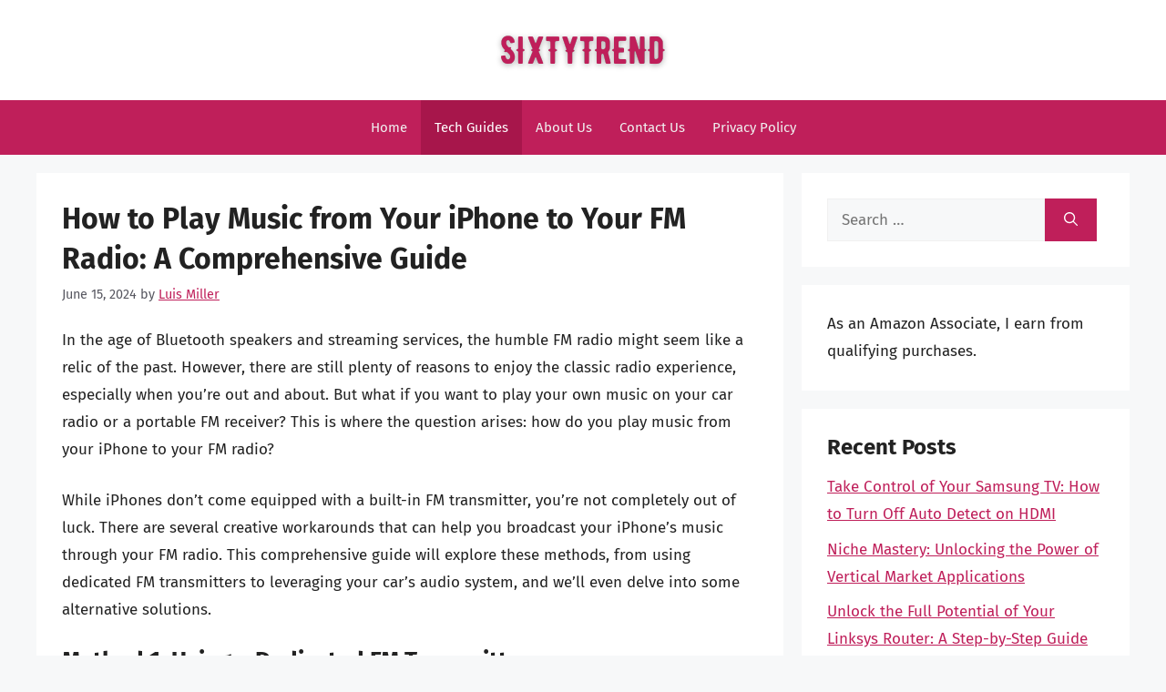

--- FILE ---
content_type: text/html; charset=UTF-8
request_url: https://sixtytrend.com/how-do-i-play-music-from-my-iphone-to-my-fm-radio/
body_size: 8705
content:
<!DOCTYPE html><html lang="en-US" prefix="og: https://ogp.me/ns#"><head><meta charset="UTF-8"><meta name="viewport" content="width=device-width, initial-scale=1"><title>How to Play Music from Your iPhone to Your FM Radio: A Comprehensive Guide - SixtyTrend</title><meta name="description" content="In the age of Bluetooth speakers and streaming services, the humble FM radio might seem like a relic of the past. However, there are still plenty of reasons"/><meta name="robots" content="index, follow, max-snippet:-1, max-video-preview:-1, max-image-preview:large"/><link rel="canonical" href="https://sixtytrend.com/how-do-i-play-music-from-my-iphone-to-my-fm-radio/" /><meta property="og:locale" content="en_US" /><meta property="og:type" content="article" /><meta property="og:title" content="How to Play Music from Your iPhone to Your FM Radio: A Comprehensive Guide - SixtyTrend" /><meta property="og:description" content="In the age of Bluetooth speakers and streaming services, the humble FM radio might seem like a relic of the past. However, there are still plenty of reasons" /><meta property="og:url" content="https://sixtytrend.com/how-do-i-play-music-from-my-iphone-to-my-fm-radio/" /><meta property="og:site_name" content="SixtyTrend" /><meta property="article:section" content="Tech Guides" /><meta property="article:published_time" content="2024-06-15T05:28:14+06:00" /><meta name="twitter:card" content="summary_large_image" /><meta name="twitter:title" content="How to Play Music from Your iPhone to Your FM Radio: A Comprehensive Guide - SixtyTrend" /><meta name="twitter:description" content="In the age of Bluetooth speakers and streaming services, the humble FM radio might seem like a relic of the past. However, there are still plenty of reasons" /><meta name="twitter:label1" content="Written by" /><meta name="twitter:data1" content="Luis Miller" /><meta name="twitter:label2" content="Time to read" /><meta name="twitter:data2" content="6 minutes" /> <script type="application/ld+json" class="rank-math-schema">{"@context":"https://schema.org","@graph":[{"@type":["Person","Organization"],"@id":"https://sixtytrend.com/#person","name":"Luis Miller","logo":{"@type":"ImageObject","@id":"https://sixtytrend.com/#logo","url":"https://sixtytrend.com/wp-content/uploads/2023/12/logo-150x50.png","contentUrl":"https://sixtytrend.com/wp-content/uploads/2023/12/logo-150x50.png","caption":"SixtyTrend","inLanguage":"en-US"},"image":{"@type":"ImageObject","@id":"https://sixtytrend.com/#logo","url":"https://sixtytrend.com/wp-content/uploads/2023/12/logo-150x50.png","contentUrl":"https://sixtytrend.com/wp-content/uploads/2023/12/logo-150x50.png","caption":"SixtyTrend","inLanguage":"en-US"}},{"@type":"WebSite","@id":"https://sixtytrend.com/#website","url":"https://sixtytrend.com","name":"SixtyTrend","alternateName":"SixtyTrend","publisher":{"@id":"https://sixtytrend.com/#person"},"inLanguage":"en-US"},{"@type":"WebPage","@id":"https://sixtytrend.com/how-do-i-play-music-from-my-iphone-to-my-fm-radio/#webpage","url":"https://sixtytrend.com/how-do-i-play-music-from-my-iphone-to-my-fm-radio/","name":"How to Play Music from Your iPhone to Your FM Radio: A Comprehensive Guide - SixtyTrend","datePublished":"2024-06-15T05:28:14+06:00","dateModified":"2024-06-15T05:28:14+06:00","isPartOf":{"@id":"https://sixtytrend.com/#website"},"inLanguage":"en-US"},{"@type":"Person","@id":"https://sixtytrend.com/author/luis/","name":"Luis Miller","url":"https://sixtytrend.com/author/luis/","image":{"@type":"ImageObject","@id":"https://sixtytrend.com/wp-content/uploads/2023/04/luis-150x150.jpeg","url":"https://sixtytrend.com/wp-content/uploads/2023/04/luis-150x150.jpeg","caption":"Luis Miller","inLanguage":"en-US"},"sameAs":["https://sixtytrend.com"]},{"@type":"BlogPosting","headline":"How to Play Music from Your iPhone to Your FM Radio: A Comprehensive Guide - SixtyTrend","datePublished":"2024-06-15T05:28:14+06:00","dateModified":"2024-06-15T05:28:14+06:00","articleSection":"Tech Guides","author":{"@id":"https://sixtytrend.com/author/luis/","name":"Luis Miller"},"publisher":{"@id":"https://sixtytrend.com/#person"},"description":"In the age of Bluetooth speakers and streaming services, the humble FM radio might seem like a relic of the past. However, there are still plenty of reasons","name":"How to Play Music from Your iPhone to Your FM Radio: A Comprehensive Guide - SixtyTrend","@id":"https://sixtytrend.com/how-do-i-play-music-from-my-iphone-to-my-fm-radio/#richSnippet","isPartOf":{"@id":"https://sixtytrend.com/how-do-i-play-music-from-my-iphone-to-my-fm-radio/#webpage"},"inLanguage":"en-US","mainEntityOfPage":{"@id":"https://sixtytrend.com/how-do-i-play-music-from-my-iphone-to-my-fm-radio/#webpage"}}]}</script> <link href='https://fonts.gstatic.com' crossorigin rel='preconnect' /><link href='https://fonts.googleapis.com' crossorigin rel='preconnect' /><link rel="alternate" type="application/rss+xml" title="SixtyTrend &raquo; Feed" href="https://sixtytrend.com/feed/" /><link rel="alternate" type="application/rss+xml" title="SixtyTrend &raquo; Comments Feed" href="https://sixtytrend.com/comments/feed/" /><link rel="alternate" type="application/rss+xml" title="SixtyTrend &raquo; How to Play Music from Your iPhone to Your FM Radio: A Comprehensive Guide Comments Feed" href="https://sixtytrend.com/how-do-i-play-music-from-my-iphone-to-my-fm-radio/feed/" /><link rel="alternate" title="oEmbed (JSON)" type="application/json+oembed" href="https://sixtytrend.com/wp-json/oembed/1.0/embed?url=https%3A%2F%2Fsixtytrend.com%2Fhow-do-i-play-music-from-my-iphone-to-my-fm-radio%2F" /><link rel="alternate" title="oEmbed (XML)" type="text/xml+oembed" href="https://sixtytrend.com/wp-json/oembed/1.0/embed?url=https%3A%2F%2Fsixtytrend.com%2Fhow-do-i-play-music-from-my-iphone-to-my-fm-radio%2F&#038;format=xml" /><link data-optimized="2" rel="stylesheet" href="https://sixtytrend.com/wp-content/litespeed/css/44a96a41f9c9de13bce4b9cb0607b6a7.css?ver=6069d" /><link rel="https://api.w.org/" href="https://sixtytrend.com/wp-json/" /><link rel="alternate" title="JSON" type="application/json" href="https://sixtytrend.com/wp-json/wp/v2/posts/3502" /><link rel="EditURI" type="application/rsd+xml" title="RSD" href="https://sixtytrend.com/xmlrpc.php?rsd" /><meta name="generator" content="WordPress 6.9" /><link rel='shortlink' href='https://sixtytrend.com/?p=3502' /><link rel="pingback" href="https://sixtytrend.com/xmlrpc.php">
 <script src="https://www.googletagmanager.com/gtag/js?id=G-KEXGBJBDPB" defer data-deferred="1"></script> <script src="[data-uri]" defer></script><link rel="icon" href="https://sixtytrend.com/wp-content/uploads/2023/04/cropped-favicon-32x32.png" sizes="32x32" /><link rel="icon" href="https://sixtytrend.com/wp-content/uploads/2023/04/cropped-favicon-192x192.png" sizes="192x192" /><link rel="apple-touch-icon" href="https://sixtytrend.com/wp-content/uploads/2023/04/cropped-favicon-180x180.png" /><meta name="msapplication-TileImage" content="https://sixtytrend.com/wp-content/uploads/2023/04/cropped-favicon-270x270.png" /></head><body class="wp-singular post-template-default single single-post postid-3502 single-format-standard wp-custom-logo wp-embed-responsive wp-theme-generatepress wp-child-theme-generatepress_child post-image-above-header post-image-aligned-center sticky-menu-fade right-sidebar nav-below-header separate-containers header-aligned-center dropdown-hover" itemtype="https://schema.org/Blog" itemscope>
<a class="screen-reader-text skip-link" href="#content" title="Skip to content">Skip to content</a><header class="site-header" id="masthead" aria-label="Site"  itemtype="https://schema.org/WPHeader" itemscope><div class="inside-header grid-container"><div class="site-logo">
<a href="https://sixtytrend.com/" rel="home">
<img  class="header-image is-logo-image" alt="SixtyTrend" src="https://sixtytrend.com/wp-content/uploads/2023/12/logo.png" srcset="https://sixtytrend.com/wp-content/uploads/2023/12/logo.png 1x, https://sixtytrend.com/wp-content/uploads/2023/12/mobile-logo.png 2x" width="200" height="50" />
</a></div></div></header><nav class="main-navigation nav-align-center sub-menu-right" id="site-navigation" aria-label="Primary"  itemtype="https://schema.org/SiteNavigationElement" itemscope><div class="inside-navigation grid-container">
<button class="menu-toggle" aria-controls="primary-menu" aria-expanded="false">
<span class="gp-icon icon-menu-bars"><svg viewBox="0 0 512 512" aria-hidden="true" xmlns="http://www.w3.org/2000/svg" width="1em" height="1em"><path d="M0 96c0-13.255 10.745-24 24-24h464c13.255 0 24 10.745 24 24s-10.745 24-24 24H24c-13.255 0-24-10.745-24-24zm0 160c0-13.255 10.745-24 24-24h464c13.255 0 24 10.745 24 24s-10.745 24-24 24H24c-13.255 0-24-10.745-24-24zm0 160c0-13.255 10.745-24 24-24h464c13.255 0 24 10.745 24 24s-10.745 24-24 24H24c-13.255 0-24-10.745-24-24z" /></svg><svg viewBox="0 0 512 512" aria-hidden="true" xmlns="http://www.w3.org/2000/svg" width="1em" height="1em"><path d="M71.029 71.029c9.373-9.372 24.569-9.372 33.942 0L256 222.059l151.029-151.03c9.373-9.372 24.569-9.372 33.942 0 9.372 9.373 9.372 24.569 0 33.942L289.941 256l151.03 151.029c9.372 9.373 9.372 24.569 0 33.942-9.373 9.372-24.569 9.372-33.942 0L256 289.941l-151.029 151.03c-9.373 9.372-24.569 9.372-33.942 0-9.372-9.373-9.372-24.569 0-33.942L222.059 256 71.029 104.971c-9.372-9.373-9.372-24.569 0-33.942z" /></svg></span><span class="mobile-menu">Menu</span>				</button><div id="primary-menu" class="main-nav"><ul id="menu-main-menu" class=" menu sf-menu"><li id="menu-item-2231" class="menu-item menu-item-type-custom menu-item-object-custom menu-item-home menu-item-2231"><a href="https://sixtytrend.com/">Home</a></li><li id="menu-item-2229" class="menu-item menu-item-type-taxonomy menu-item-object-category current-post-ancestor current-menu-parent current-post-parent menu-item-2229"><a href="https://sixtytrend.com/category/tech-guides/">Tech Guides</a></li><li id="menu-item-2058" class="menu-item menu-item-type-post_type menu-item-object-page menu-item-2058"><a href="https://sixtytrend.com/about/">About Us</a></li><li id="menu-item-2059" class="menu-item menu-item-type-post_type menu-item-object-page menu-item-2059"><a href="https://sixtytrend.com/contact/">Contact Us</a></li><li id="menu-item-2060" class="menu-item menu-item-type-post_type menu-item-object-page menu-item-2060"><a href="https://sixtytrend.com/privacy-policy/">Privacy Policy</a></li></ul></div></div></nav><div class="site grid-container container hfeed" id="page"><div class="site-content" id="content"><div class="content-area" id="primary"><main class="site-main" id="main"><article id="post-3502" class="post-3502 post type-post status-publish format-standard hentry category-tech-guides" itemtype="https://schema.org/CreativeWork" itemscope><div class="inside-article"><header class="entry-header"><h1 class="entry-title" itemprop="headline">How to Play Music from Your iPhone to Your FM Radio: A Comprehensive Guide</h1><div class="entry-meta">
<span class="posted-on"><time class="entry-date published" datetime="2024-06-15T05:28:14+06:00" itemprop="datePublished">June 15, 2024</time></span> <span class="byline">by <span class="author vcard" itemprop="author" itemtype="https://schema.org/Person" itemscope><a class="url fn n" href="https://sixtytrend.com/author/luis/" title="View all posts by Luis Miller" rel="author" itemprop="url"><span class="author-name" itemprop="name">Luis Miller</span></a></span></span></div></header><div class="entry-content" itemprop="text"><p>In the age of Bluetooth speakers and streaming services, the humble FM radio might seem like a relic of the past. However, there are still plenty of reasons to enjoy the classic radio experience, especially when you&#8217;re out and about. But what if you want to play your own music on your car radio or a portable FM receiver?  This is where the question arises: how do you play music from your iPhone to your FM radio?</p><p>While iPhones don&#8217;t come equipped with a built-in FM transmitter, you&#8217;re not completely out of luck. There are several creative workarounds that can help you broadcast your iPhone&#8217;s music through your FM radio. This comprehensive guide will explore these methods, from using dedicated FM transmitters to leveraging your car&#8217;s audio system, and we&#8217;ll even delve into some alternative solutions.</p><h3>Method 1: Using a Dedicated FM Transmitter</h3><p>The most straightforward and reliable method involves utilizing a dedicated FM transmitter. These small, portable devices connect to your iPhone via a 3.5mm headphone jack or Bluetooth, and they transmit your music to a specific FM frequency. You then tune your radio to that frequency to enjoy your iPhone&#8217;s music.</p><h4>Advantages:</h4><ul><li><strong>Simplicity:</strong> Plug and play operation makes it easy to set up and use.</li><li><strong>Portability:</strong> Compact size allows you to take it anywhere.</li><li><strong>Wide Compatibility:</strong> Works with most iPhones and FM radios.</li></ul><h4>Disadvantages:</h4><ul><li><strong>Sound Quality:</strong>  FM transmitters can sometimes introduce static or distortion into the audio signal, especially in areas with heavy radio traffic.</li><li><strong>Limited Range:</strong> The transmission range can be limited, depending on the transmitter&#8217;s power and the surrounding environment.</li></ul><h4>Choosing the Right Transmitter:</h4><p>When selecting an FM transmitter, consider these factors:</p><ul><li><strong>Bluetooth or Aux:</strong> Decide whether you prefer a Bluetooth connection for wireless convenience or an aux cable for greater stability.</li><li><strong>Power Output:</strong> Higher power outputs generally offer better range and audio quality.</li><li><strong>Features:</strong> Some transmitters offer additional features like hands-free calling, USB charging ports, or an LCD display.</li><li><strong>Reviews and Ratings:</strong> Check online reviews to get insights into the performance and reliability of different models.</li></ul><h3>Method 2: Utilizing Your Car&#8217;s Audio System</h3><p>If you&#8217;re looking for a more integrated solution, you can potentially utilize your car&#8217;s audio system to play music from your iPhone. Some newer car models come equipped with features like Apple CarPlay or Android Auto, which allow you to connect your iPhone and control music playback through the car&#8217;s display and speakers.</p><h4>Advantages:</h4><ul><li><strong>Integrated Experience:</strong> Seamlessly integrates with your car&#8217;s audio system for a more immersive experience.</li><li><strong>Higher Sound Quality:</strong>  Often delivers better audio quality compared to dedicated FM transmitters.</li><li><strong>Additional Features:</strong> May offer additional features like hands-free calling, navigation, and smartphone integration.</li></ul><h4>Disadvantages:</h4><ul><li><strong>Car Compatibility:</strong>  Not all cars support Apple CarPlay or Android Auto.</li><li><strong>Potential Costs:</strong>  You may need to upgrade your car&#8217;s infotainment system to use these features.</li></ul><h4>Checking for Compatibility:</h4><p>To determine whether your car supports Apple CarPlay or Android Auto, you can:</p><ul><li><strong>Consult your car&#8217;s manual:</strong> Check the specifications section to see if CarPlay or Android Auto is mentioned.</li><li><strong>Visit the Apple CarPlay or Android Auto website:</strong> Search for your car model on their respective websites to verify compatibility.</li><li><strong>Contact your car dealer:</strong> They can provide information about your car&#8217;s features and capabilities.</li></ul><h3>Method 3: Alternatives to FM Transmission</h3><p>While FM transmitters are the most common approach, there are some alternative ways to play music from your iPhone without relying on FM radio:</p><ul><li><strong>Bluetooth Speakers:</strong> If you have a Bluetooth speaker, you can connect your iPhone directly and enjoy your music wirelessly.</li><li><strong>Portable Audio Systems:</strong>  Consider investing in a portable Bluetooth speaker or a compact audio system with auxiliary input for a more dedicated audio solution.</li></ul><h3>Conclusion</h3><p>Playing music from your iPhone to your FM radio offers a nostalgic and convenient way to enjoy your favorite tunes. Whether you opt for a dedicated FM transmitter, leverage your car&#8217;s audio system, or explore alternative solutions, there are various options to suit your preferences and needs.</p><p>Remember to consider factors such as sound quality, range, compatibility, and budget when choosing the right method for you. Ultimately, the best way to play music from your iPhone to your FM radio is the one that fits your specific situation and listening habits.</p><h2>Frequently Asked Questions</h2><h3>1. Can I play music from my iPhone to any FM radio?</h3><p>Yes, you can play music from your iPhone to any FM radio, but you&#8217;ll need a device called an FM transmitter. FM transmitters work by converting the audio signal from your iPhone into an FM radio signal that can be picked up by your radio. You can find FM transmitters in a variety of shapes and sizes, with some designed for use in your car and others for use at home.</p><p>However, it&#8217;s important to note that the quality of the audio transmission can vary depending on the quality of the FM transmitter and the strength of the radio signal in your area. Some transmitters may produce a less-than-ideal audio quality, and you may experience interference from other radio stations in your area.</p><h3>2. Do I need an app to play music from my iPhone to my FM radio?</h3><p>No, you don&#8217;t need a specific app to play music from your iPhone to your FM radio. You can use the built-in music player on your iPhone to choose the music you want to listen to. However, some FM transmitters may have their own apps that offer additional features, such as the ability to control the transmitter from your iPhone or to create custom radio stations.</p><h3>3. Can I play music from streaming services like Spotify or Apple Music through an FM transmitter?</h3><p>Yes, you can play music from streaming services like Spotify or Apple Music through an FM transmitter. The FM transmitter will pick up the audio signal from your iPhone&#8217;s speaker output, regardless of the source of the audio. However, the audio quality may be affected by the limitations of the FM transmitter.</p><h3>4. Is there any difference in audio quality between using an FM transmitter and Bluetooth?</h3><p>Yes, there is a difference in audio quality between using an FM transmitter and Bluetooth. Bluetooth generally offers a higher quality audio experience, as it transmits a digital signal directly to the receiver. FM transmitters, on the other hand, convert the digital audio signal from your iPhone into an analog FM radio signal, which can result in some loss of audio quality.</p><h3>5. Can I use my iPhone&#8217;s built-in FM radio to play music?</h3><p>No, iPhones do not have a built-in FM radio receiver. Therefore, you cannot use the iPhone&#8217;s built-in radio function to play music from your phone. You will need to use an FM transmitter to broadcast the music from your iPhone to your radio.</p><h3>6. What are the benefits of using an FM transmitter?</h3><p>One of the main benefits of using an FM transmitter is that it allows you to play music from your iPhone on a larger speaker system, such as a home stereo or a car radio. This can be helpful if you want to listen to music with a group of people or if you want to enjoy a more immersive listening experience. Another benefit is that it can be a more affordable option than purchasing a Bluetooth speaker.</p><h3>7. What are the drawbacks of using an FM transmitter?</h3><p>As mentioned earlier, one drawback of using an FM transmitter is the potential loss of audio quality. Additionally, FM transmitters can be prone to interference from other radio stations in your area. Finally, some FM transmitters may have limited functionality, such as a lack of volume control or the inability to skip tracks.</p></div><footer class="entry-meta" aria-label="Entry meta">
<span class="cat-links"><span class="gp-icon icon-categories"><svg viewBox="0 0 512 512" aria-hidden="true" xmlns="http://www.w3.org/2000/svg" width="1em" height="1em"><path d="M0 112c0-26.51 21.49-48 48-48h110.014a48 48 0 0143.592 27.907l12.349 26.791A16 16 0 00228.486 128H464c26.51 0 48 21.49 48 48v224c0 26.51-21.49 48-48 48H48c-26.51 0-48-21.49-48-48V112z" /></svg></span><span class="screen-reader-text">Categories </span><a href="https://sixtytrend.com/category/tech-guides/" rel="category tag">Tech Guides</a></span></footer></div></article><div class="comments-area"><div id="comments"><div id="respond" class="comment-respond"><h3 id="reply-title" class="comment-reply-title">Leave a Comment <small><a rel="nofollow" id="cancel-comment-reply-link" href="/how-do-i-play-music-from-my-iphone-to-my-fm-radio/#respond" style="display:none;">Cancel reply</a></small></h3><form action="https://sixtytrend.com/wp-comments-post.php" method="post" id="commentform" class="comment-form"><p class="comment-form-comment"><label for="comment" class="screen-reader-text">Comment</label><textarea id="comment" name="comment" cols="45" rows="8" required></textarea></p><label for="author" class="screen-reader-text">Name</label><input placeholder="Name *" id="author" name="author" type="text" value="" size="30" required />
<label for="email" class="screen-reader-text">Email</label><input placeholder="Email *" id="email" name="email" type="email" value="" size="30" required />
<label for="url" class="screen-reader-text">Website</label><input placeholder="Website" id="url" name="url" type="url" value="" size="30" /><p class="comment-form-cookies-consent"><input id="wp-comment-cookies-consent" name="wp-comment-cookies-consent" type="checkbox" value="yes" /> <label for="wp-comment-cookies-consent">Save my name, email, and website in this browser for the next time I comment.</label></p><p class="form-submit"><input name="submit" type="submit" id="submit" class="submit" value="Post Comment" /> <input type='hidden' name='comment_post_ID' value='3502' id='comment_post_ID' />
<input type='hidden' name='comment_parent' id='comment_parent' value='0' /></p><p style="display: none;"><input type="hidden" id="akismet_comment_nonce" name="akismet_comment_nonce" value="142bda5dd3" /></p><p style="display: none !important;" class="akismet-fields-container" data-prefix="ak_"><label>&#916;<textarea name="ak_hp_textarea" cols="45" rows="8" maxlength="100"></textarea></label><input type="hidden" id="ak_js_1" name="ak_js" value="116"/><script src="[data-uri]" defer></script></p></form></div></div></div></main></div><div class="widget-area sidebar is-right-sidebar" id="right-sidebar"><div class="inside-right-sidebar"><aside id="search-2" class="widget inner-padding widget_search"><form method="get" class="search-form" action="https://sixtytrend.com/">
<label>
<span class="screen-reader-text">Search for:</span>
<input type="search" class="search-field" placeholder="Search &hellip;" value="" name="s" title="Search for:">
</label>
<button class="search-submit" aria-label="Search"><span class="gp-icon icon-search"><svg viewBox="0 0 512 512" aria-hidden="true" xmlns="http://www.w3.org/2000/svg" width="1em" height="1em"><path fill-rule="evenodd" clip-rule="evenodd" d="M208 48c-88.366 0-160 71.634-160 160s71.634 160 160 160 160-71.634 160-160S296.366 48 208 48zM0 208C0 93.125 93.125 0 208 0s208 93.125 208 208c0 48.741-16.765 93.566-44.843 129.024l133.826 134.018c9.366 9.379 9.355 24.575-.025 33.941-9.379 9.366-24.575 9.355-33.941-.025L337.238 370.987C301.747 399.167 256.839 416 208 416 93.125 416 0 322.875 0 208z" /></svg></span></button></form></aside><aside id="text-2" class="widget inner-padding widget_text"><div class="textwidget"><p>As an Amazon Associate, I earn from qualifying purchases.</p></div></aside><aside id="recent-posts-2" class="widget inner-padding widget_recent_entries"><h2 class="widget-title">Recent Posts</h2><ul><li>
<a href="https://sixtytrend.com/how-do-i-turn-off-auto-detect-on-my-samsung-tv-hdmi/">Take Control of Your Samsung TV: How to Turn Off Auto Detect on HDMI</a></li><li>
<a href="https://sixtytrend.com/what-is-vertical-market-application/">Niche Mastery: Unlocking the Power of Vertical Market Applications</a></li><li>
<a href="https://sixtytrend.com/how-do-i-check-my-linksys-router-firmware/">Unlock the Full Potential of Your Linksys Router: A Step-by-Step Guide to Checking Your Firmware</a></li><li>
<a href="https://sixtytrend.com/how-can-i-find-the-owner-of-a-car-with-the-registration-number/">Uncovering the Mystery: How to Find the Owner of a Car with the Registration Number</a></li><li>
<a href="https://sixtytrend.com/is-atomic-pi-x86/">The Atomic Pi Conundrum: Unraveling the Mystery of its Architecture</a></li><li>
<a href="https://sixtytrend.com/how-long-does-a-ssd-last/">The Lifespan of a Solid-State Drive: How Long Does a SSD Last?</a></li></ul></aside></div></div></div></div><div class="site-footer"><footer class="site-info" aria-label="Site"  itemtype="https://schema.org/WPFooter" itemscope><div class="inside-site-info grid-container"><div class="copyright-bar">
Copyright &copy; 2026 <a href="https://sixtytrend.com/">SixtyTrend</a>. All Rights Reserved.</div></div></footer></div> <script type="speculationrules">{"prefetch":[{"source":"document","where":{"and":[{"href_matches":"/*"},{"not":{"href_matches":["/wp-*.php","/wp-admin/*","/wp-content/uploads/*","/wp-content/*","/wp-content/plugins/*","/wp-content/themes/generatepress_child/*","/wp-content/themes/generatepress/*","/*\\?(.+)"]}},{"not":{"selector_matches":"a[rel~=\"nofollow\"]"}},{"not":{"selector_matches":".no-prefetch, .no-prefetch a"}}]},"eagerness":"conservative"}]}</script> <script id="generate-a11y" src="[data-uri]" defer></script> <script id="generate-menu-js-before" src="[data-uri]" defer></script> <script data-optimized="1" src="https://sixtytrend.com/wp-content/litespeed/js/194ea1ad923f0c6a39b320ea6a24dbfe.js?ver=4dbfe" id="generate-menu-js" defer data-deferred="1"></script> <script data-optimized="1" src="https://sixtytrend.com/wp-content/litespeed/js/ab9609ba2b0954161fcffc02bcf90b6f.js?ver=90b6f" id="comment-reply-js" data-wp-strategy="async" fetchpriority="low" defer data-deferred="1"></script> <script data-optimized="1" defer src="https://sixtytrend.com/wp-content/litespeed/js/c0f48c50b3f3b52ef157d3e7990b6991.js?ver=b6991" id="akismet-frontend-js"></script> <script defer src="https://static.cloudflareinsights.com/beacon.min.js/vcd15cbe7772f49c399c6a5babf22c1241717689176015" integrity="sha512-ZpsOmlRQV6y907TI0dKBHq9Md29nnaEIPlkf84rnaERnq6zvWvPUqr2ft8M1aS28oN72PdrCzSjY4U6VaAw1EQ==" data-cf-beacon='{"version":"2024.11.0","token":"4d6c89a7740142e4b05f6caca20061f3","r":1,"server_timing":{"name":{"cfCacheStatus":true,"cfEdge":true,"cfExtPri":true,"cfL4":true,"cfOrigin":true,"cfSpeedBrain":true},"location_startswith":null}}' crossorigin="anonymous"></script>
</body></html>
<!-- Page optimized by LiteSpeed Cache @2026-01-20 03:36:33 -->

<!-- Page cached by LiteSpeed Cache 7.5.0.1 on 2026-01-20 03:36:33 -->